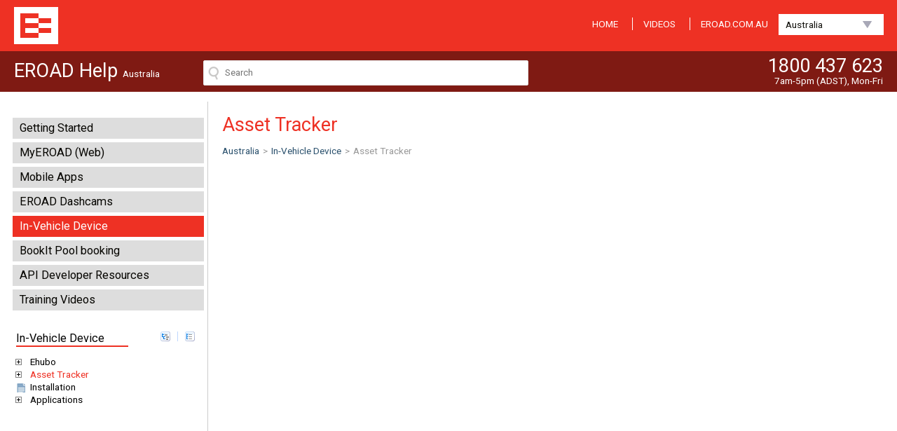

--- FILE ---
content_type: text/html; charset=utf-8
request_url: https://help.eroad.com/au/in-vehicle-device/au-asset-tracker/
body_size: 3867
content:
<!DOCTYPE html>
<!--[if lt IE 7 ]><html class="no-js ie ie6" lang="en-GB"> <![endif]-->
<!--[if IE 7 ]><html class="no-js ie ie7" lang="en-GB"> <![endif]-->
<!--[if IE 8 ]><html class="no-js ie ie8" lang="en-GB"> <![endif]-->
<!--[if gte IE 9]><html class="no-js ie ie9" lang="en-GB"> <![endif]-->
<!--[if !(IE)]><html lang="en-GB"> <![endif]-->
<head>
		
  	
	  		 
		  <base href="https://help.eroad.com/" />
					
		
	
	<meta charset="utf-8">
		
	<title> Asset Tracker</title>
	<meta name="generator" content="SilverStripe - http://silverstripe.org" />
<meta http-equiv="Content-type" content="text/html; charset=utf-8" />

	<!--[if lt IE 9]>
		<script src="//html5shiv.googlecode.com/svn/trunk/html5.js"></script>
	<![endif]-->
	<meta http-equiv="Content-Type" content="text/html; charset=utf-8">
	<meta name="viewport" content="width=device-width, initial-scale=1.0, maximum-scale=1.0, user-scalable=0">
	<meta name="title" content=" Asset Tracker">
	<!-- googlefont -->
	<link href='https://fonts.googleapis.com/css?family=Roboto:500,400italic,700,400' rel='stylesheet' type='text/css'>	
	 
	<link rel="stylesheet" href="https://code.jquery.com/ui/1.10.3/themes/smoothness/jquery-ui.css" />
	<link rel="shortcut icon" href="themes/eroad/images/favicon.ico" />
	<link rel="apple-touch-icon" href="images/apple-touch-icon.png">
	<link rel="apple-touch-icon" sizes="72x72" href="images/apple-touch-icon-72x72.png">
	<link rel="apple-touch-icon" sizes="114x114" href="images/apple-touch-icon-114x114.png">

		
	<!-- Google Analytics needs to be here -->
	<script>
		(function(i,s,o,g,r,a,m){i['GoogleAnalyticsObject']=r;i[r]=i[r]||function(){
		(i[r].q=i[r].q||[]).push(arguments)},i[r].l=1*new Date();a=s.createElement(o),
		m=s.getElementsByTagName(o)[0];a.async=1;a.src=g;m.parentNode.insertBefore(a,m)
		})(window,document,'script','//www.google-analytics.com/analytics.js','ga');
		ga('create', 'UA-43938103-2', 'eroad.com');
		ga('send', 'pageview');
	</script>

<!-- Google Tag Manager -->
<script>(function(w,d,s,l,i){w[l]=w[l]||[];w[l].push({'gtm.start':
new Date().getTime(),event:'gtm.js'});var f=d.getElementsByTagName(s)[0],
j=d.createElement(s),dl=l!='dataLayer'?'&l='+l:'';j.async=true;j.src=
'https://www.googletagmanager.com/gtm.js?id='+i+dl;f.parentNode.insertBefore(j,f);
})(window,document,'script','dataLayer','GTM-5QSHBL6');</script>
<!-- End Google Tag Manager -->


<link rel="stylesheet" type="text/css" href="https://help.eroad.com/themes/eroad/css/base.css?m=1768248993" />
</head>
<body class="page Page au-asset-tracker">
<!-- Google Tag Manager (noscript) -->
<noscript><iframe src="https://www.googletagmanager.com/ns.html?id=GTM-5QSHBL6"
height="0" width="0" style="display:none;visibility:hidden"></iframe></noscript>
<!-- End Google Tag Manager (noscript) -->

	<header class="pageheader">
	<div class="thisisEROAD"></div>
	<div class="row mainmenu">
		<!--<strong class="logo"><a href="https://help.eroad.com/">EROAD Help</a></strong>-->
		<strong class="logo"><a href="https://help.eroad.com/au/">EROAD Help</a></strong>
	
	<button class="asideOpen mobileOnly"><i class="icon"></i>Menu</button>
		<nav class="type-01">
			<ul>
				<li class="first"><a href="https://help.eroad.com/au/" class="button btn-home">HOME</a></li>
		
			
				
			
				
			
				
			
				
			
				
			
				
			
				
			
				
			
				
							<li class="first">
								<a class="button btn-video yui3-pjax" href="https://help.eroad.com/au/au-training-videos/">VIDEOS</a>				
							</li>
				
			
				
			
		

				<li class="first">
					
						
							
							
						
							
							
						
							
							
						
							
							
						
							
							
						
							
							
						
							
							
						
							
							
						
							
							
						
							
							
						
					
				</li>
				<li class="first">
				
					
					<a class="button btn-video" target="_blank" href="https://www.eroad.com.au">EROAD.COM.AU</a>	
					
				
				</li>				
				<div class="regionSelector">
	
		<nav class="hide">
			<ul>
			 	
			  		<li>
			  			<a href="https://help.eroad.com/nz/" title="Go to the New Zealand page" class="link"><span>New Zealand</span></a>
		  			</li>
			   	
			  		<li>
			  			<a href="https://help.eroad.com/au/" title="Go to the Australia page" class="section"><span>Australia</span></a>
		  			</li>
			   	
			  		<li>
			  			<a href="https://help.eroad.com/us/" title="Go to the USA page" class="link"><span>USA</span></a>
		  			</li>
			   	
		 	</ul>
		</nav>
		<label for="selectChangeRegion">Change country:</label>
		<select id="selectChangeRegion">
			
				<option>New Zealand</option>
			
				<option>Australia</option>
			
				<option>USA</option>
			
		</select>
	
</div>
				<!--<li><span>Hello Guest</span></li>
				<li></li>-->
			
			</ul>
		</nav>
	</div>
	
	<div class="row searchbarWrapper">
	<h1 class="site-title">EROAD Help <span>Australia</span></h1>

		<div class="search-bar"><input type="text" class="addsearch" disabled="disabled" placeholder="Search" />

  		 
					
				<script src="https://addsearch.com/js/?key=ab3075d00a78700dc2488a87394a1a7a&categories=1xau"></script>
					
				

		</div>
		<div class="contactdetails">
			
				
			
				
			
				
			
				
			
				
			
				
			
				
			
				
			
				
			
				
					<span class="button btn-phone">1800 437 623</span>
					<span class="operatingHours">7am-5pm (ADST), Mon-Fri</span>
				
			
			<!--<a href="/au/in-vehicle-device/au-asset-tracker/#" class="button btn-mail-black">send us a message</a>-->
		</div>
	</div>
</header>
	<div class="container" id=" ">
		<div class="page">
	<aside class="pageAside">
<button class="asideClose mobileOnly"><i class="icon"></i>Close</button>
	<div class="inner">
		
		<nav class="inline btnHolder-topLevel">
			<ul>
			
				
					<li  class="first"><a href="https://help.eroad.com/au/getting-started/" class="yui3-pjax button ">Getting Started </a></li>
				    
			
				
					<li  class="first"><a href="https://help.eroad.com/au/depot/" class="yui3-pjax button ">MyEROAD  (Web) </a></li>
				    
			
				
					<li  class="first"><a href="https://help.eroad.com/au/mobile/" class="yui3-pjax button ">Mobile Apps </a></li>
				    
			
				
					<li  class="first"><a href="https://help.eroad.com/au/clarity-dashcam-3/" class="yui3-pjax button ">EROAD Dashcams </a></li>
				    
			
				
					<li  class="first"><a href="https://help.eroad.com/au/in-vehicle-device/" class="yui3-pjax button current">In-Vehicle Device </a></li>
				    
			
				
					<li  class="first"><a href="https://help.eroad.com/au/new-redirector-page/overview/" class="yui3-pjax button ">BookIt Pool booking </a></li>
				    
			
				
			
				
					<li  class="first"><a href="https://help.eroad.com/au/au-apideveloperresources/" class="yui3-pjax button ">API Developer Resources </a></li>
				    
			
				
					<li  class="first"><a href="https://help.eroad.com/au/au-training-videos/" class="yui3-pjax button ">Training Videos </a></li>
				    
			
				
			
			</ul>
		</nav>
		<div class="mainnavWrapper">
			<div class="clearfix">
				<strong class="asideTitle">In-Vehicle Device</strong>
				<ul class="treebuttons">
					<li class="third"><a href="/au/in-vehicle-device/au-asset-tracker/#" class="button btn-icon-collapse "  >collapse all</a></li>
					<li class="second"><a href="/au/in-vehicle-device/au-asset-tracker/#" class="button btn-icon-expend">expand all</a></li>
				</ul>
			</div>
			
<nav class="nocontent mainNav clearfix" id="mainNav">

	<ul class="jqtree-tree">
		
			
				
					
						<li class="link nocontent">
							<a href="https://help.eroad.com/au/in-vehicle-device/au-ehubo/" title="Ehubo" rel="folder">Ehubo</a>
							
								<ul>
									
										<li class="link nocontent">
											<a href="https://help.eroad.com/au/in-vehicle-device/au-ehubo/logging-inlogging-off/" title="Logging in/Logging Off">Logging in/Logging Off</a>
											
										</li>
									
										<li class="link nocontent">
											<a href="https://help.eroad.com/au/in-vehicle-device/au-ehubo/private-mode/" title="Private Mode">Private Mode</a>
											
										</li>
									
								</ul>
							
						</li>
					
				
					
						<li class="current nocontent">
							<a href="https://help.eroad.com/au/in-vehicle-device/au-asset-tracker/" title="Asset Tracker" rel="folder">Asset Tracker</a>
							
								<ul>
									
										<li class="link nocontent">
											<a href="https://help.eroad.com/au/in-vehicle-device/au-asset-tracker/au-atoverview/" title="Overview">Overview</a>
											
										</li>
									
										<li class="link nocontent">
											<a href="https://help.eroad.com/au/in-vehicle-device/au-asset-tracker/au-atinstall/" title="Installation and maintenance">Installation and maintenance</a>
											
										</li>
									
										<li class="link nocontent">
											<a href="https://help.eroad.com/au/in-vehicle-device/au-asset-tracker/au-atsetup/" title="Set up in MyEROAD">Set up in MyEROAD</a>
											
										</li>
									
										<li class="link nocontent">
											<a href="https://help.eroad.com/au/in-vehicle-device/au-asset-tracker/au-atmonitor/" title="Monitor assets in MyEROAD">Monitor assets in MyEROAD</a>
											
										</li>
									
										<li class="link nocontent">
											<a href="https://help.eroad.com/au/in-vehicle-device/au-asset-tracker/au-atfaq/" title="Asset Tracker FAQ">Asset Tracker FAQ</a>
											
												<ul>
													
														
															<li class="link nocontent">
																<a href="https://help.eroad.com/au/in-vehicle-device/au-asset-tracker/au-atfaq/au-why-cant-i-see-my-asset-in-depot/" id="" title="Why can&#039;t I see my asset in MyEROAD?" data-title="Why can&#039;t I see my asset in MyEROAD?" data-link-type="link">Why can&#039;t I see my asset in MyEROAD?</a>
																
															</li>
														
													
														
															<li class="link nocontent">
																<a href="https://help.eroad.com/au/in-vehicle-device/au-asset-tracker/au-atfaq/au-how-do-i-know-that-batteries-need-replacing/" id="" title="How do I know that batteries need replacing?" data-title="How do I know that batteries need replacing?" data-link-type="link">How do I know that batteries need replacing?</a>
																
															</li>
														
													
														
															<li class="link nocontent">
																<a href="https://help.eroad.com/au/in-vehicle-device/au-asset-tracker/au-atfaq/au-how-can-i-move-an-asset-tracker-to-another-asset/" id="" title="How can I move an Asset Tracker to another asset?" data-title="How can I move an Asset Tracker to another asset?" data-link-type="link">How can I move an Asset Tracker to another asset?</a>
																
															</li>
														
													
														
															<li class="link nocontent">
																<a href="https://help.eroad.com/au/in-vehicle-device/au-asset-tracker/au-atfaq/au-what-to-do-when-moving-an-asset-indoors/" id="" title="What to do when moving an asset indoors?" data-title="What to do when moving an asset indoors?" data-link-type="link">What to do when moving an asset indoors?</a>
																
															</li>
														
													
												</ul>
											
										</li>
									
								</ul>
							
						</li>
					
				
					
						<li class="link nocontent">
							<a href="https://help.eroad.com/au/in-vehicle-device/au-installation/" title="Installation">Installation</a>
							
						</li>
					
				
					
						<li class="link nocontent">
							<a href="https://help.eroad.com/au/in-vehicle-device/applications/" title="Applications" rel="folder">Applications</a>
							
								<ul>
									
										<li class="link nocontent">
											<a href="https://help.eroad.com/au/in-vehicle-device/applications/au-drivebuddy/" title="Drive Buddy">Drive Buddy</a>
											
										</li>
									
										<li class="link nocontent">
											<a href="https://help.eroad.com/au/in-vehicle-device/applications/au-fuelentry/" title="Fuel Entry">Fuel Entry</a>
											
										</li>
									
										<li class="link nocontent">
											<a href="https://help.eroad.com/au/in-vehicle-device/applications/au-messaging/" title="Messaging">Messaging</a>
											
										</li>
									
										<li class="link nocontent">
											<a href="https://help.eroad.com/au/in-vehicle-device/applications/nz-seatbelts/" title="Seat Belt Monitoring">Seat Belt Monitoring</a>
											
										</li>
									
										<li class="link nocontent">
											<a href="https://help.eroad.com/au/in-vehicle-device/applications/au-electronic-fbt-logbook/" title="Electronic FBT Logbook">Electronic FBT Logbook</a>
											
										</li>
									
										<li class="link nocontent">
											<a href="https://help.eroad.com/au/in-vehicle-device/applications/posted-speed/" title="Posted Speed">Posted Speed</a>
											
										</li>
									
								</ul>
							
						</li>
					
				
			
			
	</ul>
</nav>

		</div>
		
	</div>
</aside>
	<div class="mainWrapper">
	<div id="pjax-container">
		<section class="main">
			<gcse:searchresults linktarget="_parent"></gcse:searchresults>
			<header class="contentHeader">
				<h1>Asset Tracker</h1>
				
	
<nav class="breadcrumbs">
	<ul>
	
		
		
			
		
		
			<li><a href="https://help.eroad.com/au/" title="Australia">Australia</a></li>
			<li class="separator">></li>
		
	
		
		
		
			<li><a href="https://help.eroad.com/au/in-vehicle-device/" title="In-Vehicle Device">In-Vehicle Device</a></li>
			<li class="separator">></li>
		
	
		
		
		
			
				<li>Asset Tracker</li>
			
		
	
	</ul>
	</nav>
	


			</header>
			<article>
				 
					
				
			
			
			</article>
			
			
		</section>
		
		</div>
	</div>
</div>
	</div>
	
<footer class="mobileOnly">
<div class="type-01">
			<ul>
				<li class="first"><a href="https://help.eroad.com/au/" class="button btn-home">HOME</a></li>
		
			
				
			
				
			
				
			
				
			
				
			
				
			
				
			
				
			
				
							<li class="first">
								<a class="button btn-video yui3-pjax" href="https://help.eroad.com/au/au-training-videos/">VIDEOS</a>				
							</li>
				
			
				
			
		
				<li class="first">
					
						
														
						
														
						
														
						
														
						
														
						
														
						
														
						
														
						
														
						
														
						
					
				</li>
				<li class="first">
				
					
					<a class="button btn-video" target="_blank" href="https://www.eroad.com.au">EROAD.COM.AU</a>	
					
				
				</li>				
				<div class="regionSelector">
	
		<nav class="hide">
			<ul>
			 	
			  		<li>
			  			<a href="https://help.eroad.com/nz/" title="Go to the New Zealand page" class="link"><span>New Zealand</span></a>
		  			</li>
			   	
			  		<li>
			  			<a href="https://help.eroad.com/au/" title="Go to the Australia page" class="section"><span>Australia</span></a>
		  			</li>
			   	
			  		<li>
			  			<a href="https://help.eroad.com/us/" title="Go to the USA page" class="link"><span>USA</span></a>
		  			</li>
			   	
		 	</ul>
		</nav>
		<label for="selectChangeRegion">Change country:</label>
		<select id="selectChangeRegion">
			
				<option>New Zealand</option>
			
				<option>Australia</option>
			
				<option>USA</option>
			
		</select>
	
</div>		
			</ul>
		</div>

	<div class="contactdetails">
			<h4>Need more help?</h4>
			
				
			
				
			
				
			
				
			
				
			
				
			
				
			
				
			
				
			
				
					Call us on <span>1800 437 623</span> 	
						
					| <span>7am-5pm (ADST), Mon-Fri</span>
					
				
					
		</div>
		<a href="/au/in-vehicle-device/au-asset-tracker/#" class="scrollToTop">&uarr;</a>
</footer>

	
	<script type="text/javascript" src="https://ajax.googleapis.com/ajax/libs/jquery/1.9.1/jquery.min.js"></script><script type="text/javascript" src="https://cdnjs.cloudflare.com/ajax/libs/jquery.pjax/1.9.6/jquery.pjax.min.js"></script><script type="text/javascript" src="https://help.eroad.com/mysite/javascript/jquery.cookie.js?m=1768248993"></script><script type="text/javascript" src="https://help.eroad.com/mysite/javascript/jquery-ui.js?m=1768248993"></script><script type="text/javascript" src="https://help.eroad.com/mysite/javascript/jquery.modernizr.2.8.3.js?m=1768248993"></script><script type="text/javascript" src="https://help.eroad.com/mysite/javascript/jquery.selectbox-0.2.js?m=1768248993"></script><script type="text/javascript" src="https://help.eroad.com/mysite/javascript/jquery.jstree.js?m=1768248993"></script><script type="text/javascript" src="https://help.eroad.com/mysite/javascript/jquery.colorbox-min.js?m=1768248993"></script><script type="text/javascript" src="https://help.eroad.com/mysite/javascript/jquery.validate.js?m=1768248993"></script><script type="text/javascript" src="https://help.eroad.com/mysite/javascript/script.js?m=1768248993"></script><script>
		$(function() {
			initjstree($('.mainNav li.current'));
			initGoogleSearch('011919178764507380346:eq-o5szrr-e');
		});	
	</script>
</body><!-- Page  BaseURL: https://help.eroad.com/ | baseHref:  https://help.eroad.com/ | absolut base url: https://help.eroad.com/ -->
</html>

--- FILE ---
content_type: text/css
request_url: https://help.eroad.com/themes/eroad/css/base.css?m=1768248993
body_size: 8226
content:
html,body,div,span,applet,object,iframe,h1,h2,h3,h4,h5,h6,p,blockquote,pre,a,abbr,acronym,address,big,cite,code,del,dfn,em,img,ins,kbd,q,s,samp,small,strike,strong,sub,sup,tt,var,b,u,i,center,dl,dt,dd,ol,ul,li,fieldset,form,label,legend,table,caption,tbody,tfoot,thead,tr,th,td,article,aside,canvas,details,embed,figure,figcaption,footer,header,hgroup,menu,nav,output,ruby,section,summary,time,mark,audio,video{margin:0;padding:0;border:0;font-size:100%;font:inherit;vertical-align:baseline}article,aside,details,figcaption,figure,footer,header,hgroup,menu,nav,section{display:block}body{line-height:1}ol,ul{list-style:none}blockquote,q{quotes:none}blockquote:before,blockquote:after,q:before,q:after{content:'';content:none}table{border-collapse:collapse;border-spacing:0}body{font:0.85em/1.5em "Roboto",Arial,helvetica,sans-serif;font-weight:400;color:#060500;background-color:#fff;-webkit-text-size-adjust:100%}h1,.h1,h2,.h2,h3,.h3,h4,.h4,h5,.h5,h6,.h6{color:#060500;font-family:"Roboto",Arial,helvetica,sans-serif;display:block}h1 a,.h1 a,h2 a,.h2 a,h3 a,.h3 a,h4 a,.h4 a,h5 a,.h5 a,h6 a,.h6 a{font-weight:inherit}h1,.h1{margin-bottom:15px;font-size:2.2em;line-height:1em;color:#EE3124;font-weight:normal}h2,.h2{margin-bottom:10px;font-size:2em;line-height:1.14em;font-weight:normal}h3,.h3{margin-bottom:8px;font-size:1.8em;line-height:1.2em;font-weight:normal}h4,.h4{margin-bottom:4px;font-size:1.6em;line-height:1.42em;font-weight:700}h5,.h5{font-size:1.1em;line-height:1.4em;margin:0 0 10px}h6,.h6{font-size:1.05em;line-height:1.2em}.subheader{color:#777}p{margin:0 0 1em 0}p img{margin:0}p.lead{font-size:21px;line-height:27px;color:#777}p:last-child{margin:0}em{font-style:italic}strong{font-weight:700;color:#333}small{font-size:80%}input{font-family:"Roboto",Arial,helvetica,sans-serif}blockquote,blockquote p{font-size:17px;line-height:24px;color:#777;font-style:italic}blockquote{margin:0 0 20px;padding:9px 20px 0 19px;border-left:1px solid #ddd}blockquote cite{display:block;font-size:12px;color:#555}blockquote cite:before{content:"\2014 \0020"}blockquote cite a,blockquote cite a:visited,blockquote cite a:visited{color:#555}hr{border:solid #ddd;border-width:1px 0 0;clear:both;margin:10px 0 30px;height:0}a{color:#2C526E;text-decoration:underline;outline:0}a:hover,a:focus{color:#EE3124}p a,p a:visited{line-height:inherit}ul,ol{margin-bottom:20px}ul{list-style:none outside}ol{list-style:decimal}ol,ul.square,ul.circle,ul.disc{margin-left:30px}ul.square{list-style:square outside}ul.circle{list-style:circle outside}ul.disc{list-style:disc outside}ul ul li,ul ol li,ol ol li,ol ul li{margin-bottom:6px}li{line-height:18px;margin-bottom:12px}ul.large li{line-height:21px}li p{line-height:21px}img{max-width:100%;height:auto}.icons-sprite,.icons-arrow-grey-down,.icons-check,.icons-close,.icons-email-small,.icons-faq,.icons-home,.icons-icon-email-blue,.icons-icon-learn,.icons-icon-page,.icons-icon-play,.icons-icon-tips,.icons-nav-collapse,.icons-nav-expend,.icons-nav-file-closed,.icons-nav-folder-closed,.icons-phone,.icons-stop,.icons-video,.button.btn-arrow-grey-down,button.btn-arrow-grey-down,input[type="submit"].btn-arrow-grey-down,input[type="reset"].btn-arrow-grey-down,input[type="button"].btn-arrow-grey-down,.button.btn-icon-home,button.btn-icon-home,input[type="submit"].btn-icon-home,input[type="reset"].btn-icon-home,input[type="button"].btn-icon-home,.button.btn-icon-collapse,button.btn-icon-collapse,input[type="submit"].btn-icon-collapse,input[type="reset"].btn-icon-collapse,input[type="button"].btn-icon-collapse,.button.btn-icon-expend,button.btn-icon-expend,input[type="submit"].btn-icon-expend,input[type="reset"].btn-icon-expend,input[type="button"].btn-icon-expend,.button.btn-close,button.btn-close,input[type="submit"].btn-close,input[type="reset"].btn-close,input[type="button"].btn-close,.button.btn-page,button.btn-page,input[type="submit"].btn-page,input[type="reset"].btn-page,input[type="button"].btn-page,.button.btn-tips,button.btn-tips,input[type="submit"].btn-tips,input[type="reset"].btn-tips,input[type="button"].btn-tips,.button.btn-mail-blue,button.btn-mail-blue,input[type="submit"].btn-mail-blue,input[type="reset"].btn-mail-blue,input[type="button"].btn-mail-blue,.button.btn-phone-home,button.btn-phone-home,input[type="submit"].btn-phone-home,input[type="reset"].btn-phone-home,input[type="button"].btn-phone-home,.button.btn-mail-black,button.btn-mail-black,input[type="submit"].btn-mail-black,input[type="reset"].btn-mail-black,input[type="button"].btn-mail-black,.button.btn-learn,button.btn-learn,input[type="submit"].btn-learn,input[type="reset"].btn-learn,input[type="button"].btn-learn,.button.btn-videoPlay,button.btn-videoPlay,input[type="submit"].btn-videoPlay,input[type="reset"].btn-videoPlay,input[type="button"].btn-videoPlay,.button.btn-file,button.btn-file,input[type="submit"].btn-file,input[type="reset"].btn-file,input[type="button"].btn-file,nav.mainNav ul li.jstree-leaf a ins.jstree-icon,.list.list-faq li a{background-image:url('../images/icons-s305e9faeb3.png');background-repeat:no-repeat}.icons-arrow-grey-down{background-position:0 0}.icons-check{background-position:0 -70px}.icons-close{background-position:0 -155px}.icons-email-small{background-position:0 -237px}.icons-faq{background-position:0 -319px}.icons-home{background-position:0 -401px}.icons-icon-email-blue{background-position:0 -482px}.icons-icon-learn{background-position:0 -566px}.icons-icon-page{background-position:0 -648px}.icons-icon-play{background-position:0 -730px}.icons-icon-tips{background-position:0 -810px}.icons-nav-collapse{background-position:0 -888px}.icons-nav-expend{background-position:0 -962px}.icons-nav-file-closed{background-position:0 -1036px}.icons-nav-folder-closed{background-position:0 -1117px}.icons-phone{background-position:0 -1190px}.icons-stop{background-position:0 -1272px}.icons-video{background-position:0 -1357px}.button,button,input[type="submit"],input[type="reset"],input[type="button"]{float:left;text-decoration:none;color:#060500;cursor:pointer;display:inline-block;vertical-align:middle;*vertical-align:auto;*zoom:1;*display:inline}.button.type01,button.type01,input[type="submit"].type01,input[type="reset"].type01,input[type="button"].type01{padding:8px 10px;border:1px solid #aaa;border-color:#ccc #ccc #aaa #ccc;background:#eee;-moz-box-shadow:0 0 3px rgba(0,0,0,0.2);-webkit-box-shadow:0 0 3px rgba(0,0,0,0.2);box-shadow:0 0 3px rgba(0,0,0,0.2);background:url('[data-uri]'),#eee;background:-webkit-gradient(linear, 50% 0%, 50% 100%, color-stop(0%, rgba(255,255,255,0.2)),color-stop(100%, rgba(0,0,0,0.2))),#eee;background:-moz-linear-gradient(rgba(255,255,255,0.2),rgba(0,0,0,0.2)),#eee;background:-webkit-linear-gradient(rgba(255,255,255,0.2),rgba(0,0,0,0.2)),#eee;background:linear-gradient(rgba(255,255,255,0.2),rgba(0,0,0,0.2)),#eee;-moz-border-radius:3px;-webkit-border-radius:3px;border-radius:3px}.button.type01:hover,button.type01:hover,input[type="submit"].type01:hover,input[type="reset"].type01:hover,input[type="button"].type01:hover{color:#fff;border:1px solid #888;border-color:#aaa #888 #888 #aaa;background:#ddd;background:url('[data-uri]'),#222;background:-webkit-gradient(linear, 50% 0%, 50% 100%, color-stop(0%, rgba(255,255,255,0.3)),color-stop(100%, rgba(0,0,0,0.3))),#222;background:-moz-linear-gradient(rgba(255,255,255,0.3),rgba(0,0,0,0.3)),#222;background:-webkit-linear-gradient(rgba(255,255,255,0.3),rgba(0,0,0,0.3)),#222;background:linear-gradient(rgba(255,255,255,0.3),rgba(0,0,0,0.3)),#222}.button.type01:active,button.type01:active,input[type="submit"].type01:active,input[type="reset"].type01:active,input[type="button"].type01:active{border:1px solid #666;background:#ccc;background:url('[data-uri]'),#ccc;background:-webkit-gradient(linear, 50% 0%, 50% 100%, color-stop(0%, rgba(255,255,255,0.35)),color-stop(100%, rgba(10,10,10,0.4))),#ccc;background:-moz-linear-gradient(rgba(255,255,255,0.35),rgba(10,10,10,0.4)),#ccc;background:-webkit-linear-gradient(rgba(255,255,255,0.35),rgba(10,10,10,0.4)),#ccc;background:linear-gradient(rgba(255,255,255,0.35),rgba(10,10,10,0.4)),#ccc}.button.type01.full-width,button.type01.full-width,input[type="submit"].type01.full-width,input[type="reset"].type01.full-width,input[type="button"].type01.full-width{padding-left:0 !important;padding-right:0 !important;text-align:center;width:100%}.button.btn-icon:hover,button.btn-icon:hover,input[type="submit"].btn-icon:hover,input[type="reset"].btn-icon:hover,input[type="button"].btn-icon:hover{text-decoration:underline;color:#EE3124}.button.btn-arrow-grey-down,button.btn-arrow-grey-down,input[type="submit"].btn-arrow-grey-down,input[type="reset"].btn-arrow-grey-down,input[type="button"].btn-arrow-grey-down{display:block;float:left;width:25px;height:25px;text-indent:-9999em;background-position:0 0}.button.btn-icon-home,button.btn-icon-home,input[type="submit"].btn-icon-home,input[type="reset"].btn-icon-home,input[type="button"].btn-icon-home{display:block;float:left;width:24px;height:21px;text-indent:-9999em;background-position:0 -401px}.button.btn-icon-collapse,button.btn-icon-collapse,input[type="submit"].btn-icon-collapse,input[type="reset"].btn-icon-collapse,input[type="button"].btn-icon-collapse{display:block;float:left;width:14px;height:14px;text-indent:-9999em;background-position:0 -888px}.button.btn-icon-expend,button.btn-icon-expend,input[type="submit"].btn-icon-expend,input[type="reset"].btn-icon-expend,input[type="button"].btn-icon-expend{display:block;float:left;width:14px;height:14px;text-indent:-9999em;background-position:0 -962px}.button.btn-icon,button.btn-icon,input[type="submit"].btn-icon,input[type="reset"].btn-icon,input[type="button"].btn-icon{padding:2px 0 2px 25px;text-decoration:none;color:#060500}.button.btn-home,button.btn-home,input[type="submit"].btn-home,input[type="reset"].btn-home,input[type="button"].btn-home{margin-top:5px;padding:0 10px 0 8px;color:#FFFFFF}.button.btn-video,button.btn-video,input[type="submit"].btn-video,input[type="reset"].btn-video,input[type="button"].btn-video{margin-top:5px;padding:0 10px 0 15px;color:#FFFFFF;border-left:solid #FFF 1px}.button.btn-faq,button.btn-faq,input[type="submit"].btn-faq,input[type="reset"].btn-faq,input[type="button"].btn-faq{margin-top:5px;padding:0 10px 0 15px;color:#FFFFFF;border-left:solid #FFF 1px}.button.btn-close,button.btn-close,input[type="submit"].btn-close,input[type="reset"].btn-close,input[type="button"].btn-close{padding:2px 0 2px 25px;background-position:0 -155px}.button.btn-page,button.btn-page,input[type="submit"].btn-page,input[type="reset"].btn-page,input[type="button"].btn-page{padding:2px 0 2px 25px;background-position:0 -648px}.button.btn-tips,button.btn-tips,input[type="submit"].btn-tips,input[type="reset"].btn-tips,input[type="button"].btn-tips{padding:2px 0 2px 25px;background-position:0 -810px}.button.btn-mail-blue,button.btn-mail-blue,input[type="submit"].btn-mail-blue,input[type="reset"].btn-mail-blue,input[type="button"].btn-mail-blue{padding:2px 0 2px 25px;background-position:0 -482px}.button.btn-phone,button.btn-phone,input[type="submit"].btn-phone,input[type="reset"].btn-phone,input[type="button"].btn-phone{padding:2px 0 2px 25px;color:#FFFFFF}.button.btn-phone-home,button.btn-phone-home,input[type="submit"].btn-phone-home,input[type="reset"].btn-phone-home,input[type="button"].btn-phone-home{padding:2px 0 2px 25px;background-position:0 -1190px}.button.btn-mail-black,button.btn-mail-black,input[type="submit"].btn-mail-black,input[type="reset"].btn-mail-black,input[type="button"].btn-mail-black{background-position:0 -237px}.button.btn-learn,button.btn-learn,input[type="submit"].btn-learn,input[type="reset"].btn-learn,input[type="button"].btn-learn{padding:2px 0 2px 25px;background-position:0 -566px}.button.btn-videoPlay,button.btn-videoPlay,input[type="submit"].btn-videoPlay,input[type="reset"].btn-videoPlay,input[type="button"].btn-videoPlay{padding:0 0 4px 25px;background-position:0 -730px}.button.btn-file,button.btn-file,input[type="submit"].btn-file,input[type="reset"].btn-file,input[type="button"].btn-file{padding:2px 0 2px 25px;background-position:0 -1036px}.button.btn-text,button.btn-text,input[type="submit"].btn-text,input[type="reset"].btn-text,input[type="button"].btn-text{float:left;display:block;width:120px}button::-moz-focus-inner,input::-moz-focus-inner{border:0;padding:0}ul.tabs{display:block;margin:0;padding:0;border-bottom:solid 1px #ddd;zoom:1}ul.tabs li{display:block;width:auto;height:30px;padding:0;float:left;margin-bottom:0}ul.tabs li a{display:block;text-decoration:none;width:auto;height:29px;padding:0px 20px;line-height:30px;border:solid 1px #ddd;border-width:1px 1px 0 0;margin:0 0 0 -1px;background:#aaabb1;color:#fff}ul.tabs li a.active{background:#F5F0F7;height:30px;position:relative;top:-4px;padding-top:4px;border-left-width:1px;margin:0 0 0 -1px;color:#111;-moz-border-radius-topleft:2px;-webkit-border-top-left-radius:2px;border-top-left-radius:2px;-moz-border-radius-topright:2px;-webkit-border-top-right-radius:2px;border-top-right-radius:2px}ul.tabs li a:first-child{-moz-border-radius-topleft:2px;-webkit-border-top-left-radius:2px;border-top-left-radius:2px;-moz-border-radius-topright:2px;-webkit-border-top-right-radius:2px;border-top-right-radius:2px}ul.tabs li a:first-child a{margin-left:0;border-width:1px 1px 0 1px;-moz-border-radius-topleft:2px;-webkit-border-top-left-radius:2px;border-top-left-radius:2px;-moz-border-radius-topright:2px;-webkit-border-top-right-radius:2px;border-top-right-radius:2px}ul.tabs li a:first-child a.active{margin-left:0}ul.tabs li:first-child a{margin-left:0}ul.tabs:before,ul.tabs:after{content:'\0020';display:block;overflow:hidden;visibility:hidden;width:0;height:0}ul.tabs:after{clear:both}ul.tabs-content{margin:0;display:block;background:#F5F0F7}ul.tabs-content>li{padding:20px;display:none;border:solid 1px #DDDDDD;border-width:0px 1px 1px 1px}ul.tabs-content>li.active{display:block;background:#F5F0F7}form,fieldset{margin-bottom:20px}input[type="number"]{-webkit-apperance:none}input[type="text"],input[type="password"],input[type="email"],input[type="number"],textarea,select{display:block;margin:0;padding:9px 9px;width:210px;max-width:100%;color:#777;border:solid 1px #ddd;outline:none;background:#fff;-moz-border-radius:2px;-webkit-border-radius:2px;border-radius:2px}input[type="text"]:focus,input[type="password"]:focus,input[type="email"]:focus,input[type="number"]:focus,textarea:focus,select:focus{border:1px solid #aaa;color:#060500;-moz-box-shadow:0 0 3px rgba(0,0,0,0.2);-webkit-box-shadow:0 0 3px rgba(0,0,0,0.2);box-shadow:0 0 3px rgba(0,0,0,0.2)}select{padding:0;width:220px}textarea{min-height:60px}label,legend{display:block}input[type="checkbox"]{display:inline}label span,legend span{font-weight:normal;font-size:13px;color:#444}fieldset li.inline label{float:left;margin:0 10px 0 0}fieldset li.inline input[type="text"],fieldset li.inline input[type="password"],fieldset li.inline input[type="email"],fieldset li.inline input[type="number"],fieldset li.inline textarea,fieldset li.inline select{float:left}fieldset li:last-child,fieldset li.last{margin:0}input[type="text"].addsearch{background:#fff url(../images/icon-site-search.png) 5px center no-repeat;color:#333;font-family:'Roboto',Arial,sans-serif;border:1px solid #E5E5E5;padding:2px 10px 3px 30px !important;height:29px;margin-bottom:0.2em;width:100%;max-width:540px}.remove-bottom{margin-bottom:0 !important}.half-bottom{margin-bottom:10px !important}.add-bottom{margin-bottom:20px !important}.enlarge-video{margin:20px 0;padding-top:10px;border-top:1px dotted #ccc;clear:both}body.VideoPage .main table{display:none}@CHARSET "UTF-8";.sbHolder{position:relative;width:200px;height:30px;font-weight:normal}.sbSelector{position:absolute;display:block;overflow:hidden;width:170px;height:30px;left:0;line-height:30px;outline:none;text-indent:10px;top:0}.sbSelector:link,.sbSelector:visited,.sbSelector:hover{outline:none;text-decoration:none}.sbToggle{position:absolute;display:block;width:30px;height:30px;top:0;right:0;outline:none;background:url(../images/select-icons.png) 0 -117px no-repeat}.sbToggle:hover{background:url(../images/select-icons.png) 0 -117px no-repeat}.sbToggleOpen{background:url(../images/select-icons.png) 0 -16px no-repeat}.sbToggleOpen:hover{background:url(../images/select-icons.png) 0 -66px no-repeat}.sbHolderDisabled{border:solid 1px #515151;background-color:#3C3C3C}.sbOptions{position:absolute;margin:0;padding:0;width:200px;top:35px;left:-1px;overflow-y:auto;list-style:none;z-index:1;background-color:#fff}.sbOptions li{padding:0 7px}.sbOptions a{display:block;padding:3px 0 3px 3px;outline:none}.sbOptions a:link,.sbOptions a:visited{text-decoration:none}.sbOptions .sbDisabled{border-bottom:dotted 1px #515151;color:#999;display:block;padding:7px 0 7px 3px}.sbOptions .sbGroup{border-bottom:dotted 1px #515151;color:#EBB52D;display:block;font-weight:bold;padding:7px 0 7px 3px}.sbOptions .sbSub{padding-left:17px}#colorbox,#cboxOverlay,#cboxWrapper{position:absolute;top:0;left:0;z-index:9999;overflow:hidden}#cboxWrapper{max-width:none}#cboxOverlay{position:fixed;width:100%;height:100%;z-index:999;overflow:hidden}#cboxMiddleLeft,#cboxBottomLeft{clear:left}#cboxContent{position:relative}#cboxLoadedContent{overflow:auto;-webkit-overflow-scrolling:touch}#cboxTitle{margin:0}#cboxLoadingOverlay,#cboxLoadingGraphic{position:absolute;top:0;left:0;width:100%;height:100%}#cboxPrevious,#cboxNext,#cboxClose,#cboxSlideshow{cursor:pointer}.cboxPhoto{float:left;margin:auto;border:0;display:block;max-width:none;-ms-interpolation-mode:bicubic}.cboxIframe{width:100%;height:100%;display:block;border:0}#colorbox,#cboxContent,#cboxLoadedContent{box-sizing:content-box;-moz-box-sizing:content-box;-webkit-box-sizing:content-box}#cboxOverlay{background:#fff}#colorbox{outline:0}#cboxContent{margin-top:32px;overflow:visible;background:#fff;border:solid 1px #bbb}.cboxIframe{background:#fff}#cboxError{padding:50px;border:1px solid #ccc}#cboxLoadedContent{background:#fff;padding:1px}#cboxLoadingGraphic{background:url(../images/loading.gif) no-repeat center center}#cboxLoadingOverlay{background:#000}#cboxTitle{position:absolute;top:-22px;left:0;color:#000}#cboxCurrent{position:absolute;top:-22px;right:205px;text-indent:-9999px}#cboxPrevious,#cboxNext,#cboxSlideshow,#cboxClose{border:0;padding:0;margin:0;overflow:visible;text-indent:-9999px;width:20px;height:20px;position:absolute;top:-20px;background:url(../images/controls.png) no-repeat 0 0}#cboxPrevious:active,#cboxNext:active,#cboxSlideshow:active,#cboxClose:active{outline:0}#cboxPrevious{background-position:0px 0px;right:44px}#cboxPrevious:hover{background-position:0px -25px}#cboxNext{background-position:-25px 0px;right:22px}#cboxNext:hover{background-position:-25px -25px}#cboxClose{background-position:-50px 0px;right:0}#cboxClose:hover{background-position:-50px -25px}.cboxSlideshow_on #cboxPrevious,.cboxSlideshow_off #cboxPrevious{right:66px}.cboxSlideshow_on #cboxSlideshow{background-position:-75px -25px;right:44px}.cboxSlideshow_on #cboxSlideshow:hover{background-position:-100px -25px}.cboxSlideshow_off #cboxSlideshow{background-position:-100px 0px;right:44px}.cboxSlideshow_off #cboxSlideshow:hover{background-position:-75px -25px}header:after,fieldset ul li:after,.container:after,nav ul:after,.list li:after,dl:after,.row:after,.page:after{content:"\0020";display:block;height:0;clear:both;visibility:hidden}header:before,header:after,fieldset ul li:before,fieldset ul li:after,.container:before,.container:after,nav ul:before,nav ul:after,.list li:before,.list li:after,dl:before,dl:after,.row:before,.row:after,page:before,page:after,.clearfix:before,.clearfix:before{content:"";display:table}header:after,fieldset ul li:after,.container:after,nav ul:after,.list li:after,dl:after,.row:after,page:after,.clearfix:before{clear:both}header,fieldset ul li,.container,nav ul,.list li,dl,.row,page,.clearfix{zoom:1}.hide{display:none !important}.mobileOnly{display:none}body{word-wrap:break-word;width:100%;max-width:100% !important;height:100%}.thisisEROAD{display:none}header.pageheader{background-color:#EE3124;color:#FFFFFF;position:fixed;left:0;top:0;right:0;z-index:2;padding-top:10px}header.pageheader .logo{display:block;float:left;width:70px;height:53px;margin:0 10px 10px 20px}header.pageheader .logo a{display:block;text-indent:-9999em;background:url(../images/EROADlogo.png) no-repeat;background-size:63px 53px;width:63px;height:53px}header.pageheader nav.type-01{display:none}@media only screen and (min-width: 769px){header.pageheader nav.type-01{display:block;display:inline;float:right;margin-right:9px;padding-top:10px}}header.pageheader .searchbarWrapper{min-height:50px;padding:5px 0 2px 0;background-color:#7F1A13;display:block;width:100%}header.pageheader .searchbarWrapper .site-title{display:inline-block;float:left;width:33%;margin:10px 20px;padding:0;font-size:2em;color:#FFFFFF;font-weight:normal;max-width:250px}header.pageheader .searchbarWrapper .site-title span{font-size:.5em}header.pageheader .searchbarWrapper .search-bar{display:inline-block;width:33%;padding-top:8px;float:left}header.pageheader .searchbarWrapper .search-bar .gsc-search-box td{vertical-align:top}header.pageheader .searchbarWrapper .search-bar .gsc-search-box input.gsc-input,header.pageheader .searchbarWrapper .search-bar .gsc-search-box .gsc-input-box,header.pageheader .searchbarWrapper .search-bar .gsc-search-box .gsc-input-box-hover,header.pageheader .searchbarWrapper .search-bar .gsc-search-box .gsc-input-box-focus{border:none}header.pageheader .searchbarWrapper .search-bar .gsc-search-box input.gsc-input{background:none !important}header.pageheader .searchbarWrapper .search-bar .gsc-search-box .gsc-input-box-focus input.gsc-input{background:none !important}header.pageheader .searchbarWrapper .search-bar .gsc-search-box .gsc-input-box{height:auto;background:#FFFFFF}header.pageheader .searchbarWrapper .search-bar .gsc-search-box .gsc-input-box .gsib_a{padding:6px}header.pageheader .searchbarWrapper .search-bar .gsc-search-box .gsc-input-box gsib_b{display:none}header.pageheader .searchbarWrapper .search-bar .gsc-search-box .gscb_a{display:none}header.pageheader .searchbarWrapper .search-bar .gsc-search-box input.gsc-search-button{margin:0;padding:9px 27px;background:#3d98d3}header.pageheader .contactdetails{display:none}@media only screen and (min-width: 1024px){header.pageheader .contactdetails{display:block;float:right;display:inline-block;text-align:right;margin-right:20px}}header.pageheader .contactdetails .button{display:block;float:none;padding:2px 0 1px 27px}header.pageheader .contactdetails .button.btn-phone{font-size:2em;margin-top:4px}header.pageheader .contactdetails .button.btn-phone p{display:inline}header.pageheader .contactdetails .button.btn-mail{padding:0 0 0 27px;background-position:0 -619px}header.pageheader .contactdetails .operatingHours{display:block;margin:0 0 0 30px}.regionSelector{float:left;width:150px;height:20px;margin:0 0 0 0}.regionSelector label{display:none}.regionSelector select{visibility:hidden}.regionSelector .sbHolder{width:150px;height:20px}.regionSelector .sbHolder .sbSelector{width:120px;color:#13120D;font-size:1em;background-color:#fff}.regionSelector .sbHolder .sbToggle{background:url(../images/icons/arrow-grey-down.png) #fff no-repeat 0 50%}.regionSelector .sbHolder .sbOptions{width:150px;background:#fff;left:0;border-top:solid 1px #2F546F}.regionSelector .sbHolder .sbOptions li{margin:0;padding:0}.regionSelector .sbHolder .sbOptions li a{margin:0;padding:10px;width:120px}.regionSelector .sbHolder .sbOptions li a:hover{background:#f8f8f8}.regionSelector .sbHolder:hover .sbToggle{display:block}.container{position:relative}.mainWrapper{margin-left:294px;position:relative;width:auto;margin-top:145px;z-index:1;padding:20px}.mainWrapper .main{width:100%;background:#fff}.mainWrapper .main .gsc-control-cse{padding:0}.mainWrapper .main .gsc-control-cse .gsc-resultsbox-visible{padding:0 0 30px}.mainWrapper .main.threeCol{width:100%;-moz-box-sizing:border-box;-webkit-box-sizing:border-box;box-sizing:border-box}@media only screen and (min-width: 1025px){.mainWrapper .main.threeCol{float:left;width:70%;min-width:350px;-moz-box-sizing:border-box;-webkit-box-sizing:border-box;box-sizing:border-box;padding-right:20px;margin-bottom:30px}}.ie7 .main.threeCol{width:60%}article ul{list-style:disc;list-style-position:inside;padding:15px 10px}article ul li{margin-bottom:5px}article ul.categories-ul ul{padding-top:0;list-style:circle;margin-left:20px}article ul.categories-ul ul li{margin-bottom:0}article ul.categories-ul ul li ul{padding-top:0;list-style:square;margin-left:20px}article ul.categories-ul ul li ul li{margin-bottom:0}aside.pageAside{top:145px;position:fixed;left:0;overflow-x:auto;padding:18px;width:260px;bottom:0;height:100%;border-right:solid 1px #ccc;min-width:260px}aside.pageAside .inner{padding:0}aside.pageAside .btnHolder-topLevel{font-size:1.2em}aside.pageAside .btnHolder-topLevel ul{width:100%}aside.pageAside .btnHolder-topLevel ul li{margin-top:5px;width:100%}aside.pageAside .btnHolder-topLevel ul li a{display:block;background:#DDDDDD;width:100%;padding:6px 3px 6px 10px}aside.pageAside .btnHolder-topLevel ul li a.current{background-color:#EE3124;color:#FFFFFF}aside.pageAside .btnHolder-topLevel ul li a:hover{background-color:#8a8a8b;color:#FFFFFF}aside.pageAside .btnHolder-asideTool{padding:6px 3px 6px 10px;background:#DDDDDD;font-size:1.2em}aside.pageAside .btnHolder-asideTool:hover{background-color:#8a8a8b;color:#FFFFFF}aside.pageAside .btnHolder-asideTool ul li{padding:0 5px}aside.pageAside .btnHolder-asideTool ul li a{display:block}aside.pageAside .btnHolder-asideTool ul li.first{width:145px;padding-left:0;color:#FFFFFF}aside.pageAside .btnHolder-asideTool ul li.second{float:right;margin:5px 0px;border-right:solid 1px #BFD7FD}aside.pageAside .btnHolder-asideTool ul li.third{float:right;margin:5px 0px;padding:0 0 0 10px}aside.pageAside .ui-resizable-e{right:0 !important}aside.pageAside .ui-resizable-s{bottom:0 !important}aside.pageAside .mainnavWrapper{margin-top:30px}aside.pageAside .mainnavWrapper .asideTitle{float:left;display:block;width:160px;margin:0 0 10px 5px;font-size:1.2em;font-weight:normal;color:#000;border-bottom:solid 2px #EE3124}aside.pageAside .mainnavWrapper .treebuttons{float:right;width:50px}aside.pageAside .mainnavWrapper .treebuttons li.second{float:right;margin:0 0;border-right:solid 1px #BFD7FD;padding-right:10px}aside.pageAside .mainnavWrapper .treebuttons li.third{float:right;margin:0 0;padding:0 0 0 10px}aside.related{width:100%;padding-top:20px;-moz-box-sizing:border-box;-webkit-box-sizing:border-box;box-sizing:border-box;border-top:2px solid #CCCCCC;clear:both;margin-top:20px}@media only screen and (min-width: 1500px){aside.related{float:left;width:30%;margin-top:80px;padding:20px;border:none;border-left:2px solid #CCCCCC;-moz-box-sizing:border-box;-webkit-box-sizing:border-box;box-sizing:border-box;clear:none}}aside.related .list-faq .answer{display:none}aside.related h3{font-size:1.5em}aside.related .box{display:none}aside .ie7 aside.related{width:25%}body.HomePage .columns{float:left;width:400px;margin-bottom:2em}.firstPage{padding:20px;clear:both}@media only screen and (min-width: 769px){.firstPage{padding:90px 20px}}a.more{font-family:'Roboto',"Helvetica Neue",Arial,Helvetica,Geneva,sans-serif;background-color:#ee3124;border:none;color:#fff;display:inline-block;padding:.8em 3em .6em;margin:10px 10px 10px 0;text-transform:uppercase;width:auto;text-align:center;position:relative;text-decoration:none;transition:all 0.2s}a.more:hover,a.more:focus{background-color:#cf1c10;color:#fff}nav{margin:0 0 10px}nav ul{margin:0;padding:0}nav ul li{position:relative;margin:0}nav ul li a{display:block;text-decoration:none}nav ul li ul li{float:none;margin:0}nav.inline ul li{float:left}nav.mainNav ul li ins{width:16px;height:16px}nav.mainNav ul li a .jstree-icon{width:0;height:0;margin-right:7px;background:none}nav.mainNav ul li.jstree-leaf ins{width:0;height:0}nav.mainNav ul li.jstree-leaf a ins.jstree-icon{width:16px;height:16px;background-position:0 -1036px}nav.mainNav ul li.jstree-leaf a:hover{color:#EE3124}nav.mainNav li.active>a{color:#EE3124}nav.default ul li{padding:0 10px;border-right:solid 1px #000;line-height:1em}nav.type-01{display:none}nav.type-01 ul li{float:left;margin:0 5px}nav.type-01 ul li a,nav.type-01 ul li span{display:block;padding:2px 0}nav.type-01 ul li.separator{color:#13120D}nav.inPageNav ul{margin-left:10px}nav.breadcrumbs{font-size:0.91em}nav.breadcrumbs ul li{float:left;color:#999}nav.breadcrumbs ul li.separator{margin:0 5px}nav.breadcrumbs ul li a{text-decoration:none}.list.inline li{float:left}.list.list-01 li{margin:0 0 3px}.list.list-01 li a{text-decoration:none;font-size:1.1667em}.list.list-01 li a.button{color:#2C526E}.list.list-01 li a:hover{text-decoration:underline;color:#EE3124}.list.list-video li,.list.section-tile li{list-style:none;width:100%;margin-bottom:2.5em}@media (min-width: 37em){.list.list-video li,.list.section-tile li{width:47.7%;margin-right:3%}.list.list-video li:nth-child(2n),.list.section-tile li:nth-child(2n){margin-right:0}.list.list-video li:nth-child(2n+1),.list.section-tile li:nth-child(2n+1){clear:left}}@media (min-width: 62.5em){.list.list-video li,.list.section-tile li{width:31%;margin-right:3%}.list.list-video li:nth-child(2n),.list.section-tile li:nth-child(2n){margin-right:3%}.list.list-video li:nth-child(2n+1),.list.section-tile li:nth-child(2n+1){clear:none}.list.list-video li:nth-child(3n),.list.section-tile li:nth-child(3n){margin-right:0}.list.list-video li:nth-child(3n+1),.list.section-tile li:nth-child(3n+1){clear:left}}@media (min-width: 75em){.list.list-video li,.list.section-tile li{width:22.2%}.list.list-video li:nth-child(2n),.list.section-tile li:nth-child(2n){margin-right:3%}.list.list-video li:nth-child(3n),.list.section-tile li:nth-child(3n){margin-right:3%}.list.list-video li:nth-child(3n+1),.list.section-tile li:nth-child(3n+1){clear:none}.list.list-video li:nth-child(4n),.list.section-tile li:nth-child(4n){margin-right:0}.list.list-video li:nth-child(4n+1),.list.section-tile li:nth-child(4n+1){clear:left}}.list.list-video li .list-content,.list.section-tile li .list-content{padding:.8em .8em 1.5em .8em}.list.list-video li h3,.list.section-tile li h3{font-size:1.3em;font-weight:bold;margin-top:0.8em}.list.list-video li a,.list.section-tile li a{text-decoration:none;color:#000}.list.list-video li a.more,.list.section-tile li a.more{background-color:#ee3124;border:none;color:#fff;display:inline-block;padding:.8em 2em .6em;margin:0 10px 10px 0;text-transform:uppercase;width:auto;text-align:center;position:relative;text-decoration:none;transition:all 0.2s;font-size:1em;font-weight:bold}.list.list-video li a.more:hover,.list.list-video li a.more:focus,.list.section-tile li a.more:hover,.list.section-tile li a.more:focus{background-color:#cf1c10;color:#fff}.list.list-video li img,.list.section-tile li img{display:block;margin-bottom:.5em;transition:transform .2s ease-in-out}.list.list-video li:hover h3,.list.section-tile li:hover h3{color:#ee3124}.list.list-video li:hover img,.list.section-tile li:hover img{transform:scale(1.03)}.list.list-faq li a{text-decoration:none;padding:2px 0 2px 25px;background-position:0 -1036px}.list.list-faq li a:hover{text-decoration:underline}.list li{margin-bottom:0}.form ul{margin-bottom:0}.form ul li{margin:0;padding:0 0 10px}.form ul li label em{color:#EE3124}.form ul li span.error{float:left;margin:5px 0 0 10px;padding:1px 0 3px 30px;height:25px;line-height:25px;color:#EE3124;background:url(../images/icons/stop.png) no-repeat 0 0}.form ul li span.btn-check{margin:5px 0 3px 10px;padding:0;display:block;float:left;width:25px;height:25px;text-indent:-9999em;background:url(../images/icons/check.png) no-repeat 0 0}.form ul li input[type="text"],.form ul li input[type="password"],.form ul li textarea,.form ul li select{float:left;width:280px}.form ul li input[type="text"].short,.form ul li input[type="password"].short,.form ul li textarea.short,.form ul li select.short{width:40px}.form ul li input[type="text"].middle,.form ul li input[type="password"].middle,.form ul li textarea.middle,.form ul li select.middle{width:150px}.form ul li input[type="text"].long,.form ul li input[type="password"].long,.form ul li textarea.long,.form ul li select.long{width:350px}.form ul li input[type='checkbox']{float:left}.form ul li select{width:298px}.form ul li .sbHolder{float:left;width:298px;-moz-border-radius:2px;-webkit-border-radius:2px;border-radius:2px}.form ul li .sbOptions{width:298px}.form ul li.inline label{float:left;width:200px;margin-top:2px}.form ul li ul.inputGroup li{float:left;width:150px}.form ul li ul.inputGroup li label{font-size:0.91em}.form ul li ul.inputGroup.short li{width:80px}.form ul li.inline label{width:200px;float:left}.form ul li.tiasf{display:none}.form .field.checkbox label,.form .field .checkboxset li label{float:left}.form.form-01 .middleColumn{margin:0 0 5px}.form.form-01 ul li label{text-transform:uppercase}.form.form-01 ul li input[type="text"],.form.form-01 ul li input[type="password"],.form.form-01 ul li textarea,.form.form-01 ul li .sbHolder,.form.form-01 ul li select{background:url('../images/rgbapng/99999966-5.png?1448502242');background:rgba(153,153,153,0.4);border:none}.form.form-01 ul li input[type="text"].error,.form.form-01 ul li input[type="password"].error,.form.form-01 ul li textarea.error,.form.form-01 ul li .sbHolder.error,.form.form-01 ul li select.error{background:url('../images/rgbapng/ed1c2433-5.png?1448502242');background:rgba(237,28,36,0.2)}.form.form-01 ul li select{padding:8px 5px}.form.form-01 ul li .sbHolder:hover{background:url('../images/rgbapng/00000033-5.png?1448502242');background:rgba(0,0,0,0.2)}.form.form-01 ul li .sbHolder .sbOptions .sbFocus{background:url('../images/rgbapng/0000001a-5.png?1448502242');background:rgba(0,0,0,0.1)}#cboxContent .relatedpopupInner{padding:20px}#cboxContent h2{color:#EE3124}.contentHeader{margin-bottom:20px}.contentHeader h1{margin:0;font-size:2em}.contentHeader nav.breadcrumbs{margin-top:1em;font-size:1em}.depotLoginPanel a{display:block;padding:6px 10px;background-color:#EEEEEE;border:solid 1px #CCCCCC;text-decoration:none}.depotLoginPanel a span{color:#000;text-decoration:none}.main table{border-collapse:collapse;border-spacing:0}.main td,.main th{border-top:1px solid #ddd;padding:4px 8px}.main tbody tr:nth-child(even) td{background-color:#F5F5F5}@media screen and (max-width: 640px){.main table{overflow-x:auto;display:block}}.asideOpen,.asideClose,input[type=submit]{width:auto;border:1px solid rgba(255,255,255,0.2);background:none;background-color:#EE3124;padding:.6em 1.2em;margin-right:10px;margin-top:7px;color:#fff;font-size:1em;display:block;float:right;display:inline-block}input[type=submit]{float:none;margin:10px 0}.asideOpen,.asideClose{display:none}@media only screen and (min-width: 100px) and (max-width: 768px){body{font:0.9em/1.5em "Roboto",Arial,helvetica,sans-serif;width:100%}.thisisEROAD{display:none}header.pageheader{position:static;padding:0}header.pageheader .logo{margin:0 0 0 10px}header.pageheader .logo a{display:block;text-indent:-9999em;background:url(../images/EROADlogo.png) no-repeat;background-size:63px 53px;width:63px;height:53px}header.pageheader .logo .mainmenu{top:0;left:0;position:absolute}header.pageheader .searchbarWrapper{min-height:50px;padding:5px 0 2px 0;background-color:#7F1A13;display:block;width:100%}header.pageheader .searchbarWrapper .site-title{display:block;float:none;width:auto;max-width:100%;margin:5px 10px;font-size:1.2em}header.pageheader .searchbarWrapper .search-bar{display:block;width:auto;margin:0 10px;padding-top:0}header.pageheader .searchbarWrapper .search-bar .gsc-search-box td{vertical-align:top}header.pageheader .searchbarWrapper .search-bar .gsc-search-box input.gsc-input,header.pageheader .searchbarWrapper .search-bar .gsc-search-box .gsc-input-box,header.pageheader .searchbarWrapper .search-bar .gsc-search-box .gsc-input-box-hover,header.pageheader .searchbarWrapper .search-bar .gsc-search-box .gsc-input-box-focus{border:none}header.pageheader .searchbarWrapper .search-bar .gsc-search-box input.gsc-input{background:none !important}header.pageheader .searchbarWrapper .search-bar .gsc-search-box .gsc-input-box-focus input.gsc-input{background:none !important}header.pageheader .searchbarWrapper .search-bar .gsc-search-box .gsc-input-box{height:auto;background:#FFFFFF}header.pageheader .searchbarWrapper .search-bar .gsc-search-box .gsc-input-box .gsib_a{padding:6px}header.pageheader .searchbarWrapper .search-bar .gsc-search-box .gsc-input-box gsib_b{display:none}header.pageheader .searchbarWrapper .search-bar .gsc-search-box .gscb_a{display:none}header.pageheader .searchbarWrapper .search-bar .gsc-search-box input.gsc-search-button{margin:0;padding:9px 27px;background:#3d98d3}aside.pageAside{left:-100%;top:0;z-index:9999;background:rgba(255,255,255,0.95);width:100%;padding:0;border:none;-webkit-transition:left .5s;transition:left .5s}aside.pageAside .inner{padding:0 22px 0 10px}aside.pageAside .jstree a{padding:3px 2px}.mainWrapper{margin-left:0 !important;max-width:100%;padding:20px 10px;margin-top:0;-webkit-transition:margin-left .5s;transition:margin-left .5s}.mainWrapper .main{float:none}.HomePage .columns{display:block;width:100%;max-width:100%}footer{display:block;background-color:#EE3124;color:#fff;padding:10px}footer .type-01{position:0}footer h4{color:#fff;font-weight:normal}footer .contactdetails{clear:both;padding:40px 10px}.desktopOnly{display:none}.mobileOnly{display:block}.asideOpen,.asideClose,input[type=submit]{display:block;width:auto;border:1px solid rgba(255,255,255,0.2);background:none;background-color:#EE3124;padding:.6em 1.2em;margin-right:10px;margin-top:7px;color:#fff;font-size:1em;display:block;float:right}input[type=submit]{float:none}.scrollToTop{width:25px;height:20px;background:rgba(0,0,0,0.5);font-size:2em;color:#fff;padding:6px 10px 15px 10px;text-align:center;font-weight:bold;text-decoration:none;position:fixed;bottom:10px;right:10px;display:none;z-index:99}.scrollToTop:hover{text-decoration:none;color:#fff;background:rgba(0,0,0,0.7)}table{width:100%;max-width:100% !important}}@media only screen and (min-width: 100px) and (max-width: 1200px){.videoContainer{position:relative;padding-top:35px;height:0;overflow:hidden;margin:0 0 1em 0;padding-bottom:56.25%}.videoContainer iframe{position:absolute;top:0;left:0;width:100%;height:100%;max-width:100%;max-height:100%}}@media only screen and (min-device-width: 100px) and (max-device-width: 450px){.regionSelector{margin:10px}}


--- FILE ---
content_type: text/css
request_url: https://help.eroad.com/mysite/javascript/themes/classic/style.css
body_size: 1056
content:
/*
 * jsTree classic theme 1.0
 * Supported features: dots/no-dots, icons/no-icons, focused, loading
 * Supported plugins: ui (hovered, clicked), checkbox, contextmenu, search
 */

.jstree-classic li, 
.jstree-classic ins { background-image:url("d.png"); background-repeat:no-repeat; background-color:transparent; }
.jstree-classic li { background-position:-90px 0; background-repeat:repeat-y;  }
.jstree-classic li.jstree-last { background:transparent; }
.jstree-classic .jstree-open > ins { background-position:-72px 0; }
.jstree-classic .jstree-closed > ins { background-position:-54px 0; }
.jstree-classic .jstree-leaf > ins { background-position:-36px 0; }

.jstree-classic .jstree-hovered { background:#e7f4f9; border:1px solid #e7f4f9; padding:0 2px 0 1px; }
.jstree-classic .jstree-clicked { background:navy; border:1px solid navy; padding:0 2px 0 1px; color:white; }
.jstree-classic a .jstree-icon { background-position:-56px -19px; }
.jstree-classic .jstree-open > a .jstree-icon { background-position:-56px -36px; }
.jstree-classic a.jstree-loading .jstree-icon { background:url("throbber.gif") center center no-repeat !important; }

/*.jstree-classic.jstree-focused { background:white; }*/

.jstree-classic .jstree-no-dots li, 
.jstree-classic .jstree-no-dots .jstree-leaf > ins { background:transparent; }
.jstree-classic .jstree-no-dots .jstree-open > ins { background-position:-18px 0; }
.jstree-classic .jstree-no-dots .jstree-closed > ins { background-position:0 0; }

.jstree-classic .jstree-no-icons a .jstree-icon { display:none; }

.jstree-classic .jstree-search { font-style:italic; }

.jstree-classic .jstree-no-icons .jstree-checkbox { display:inline-block; }
.jstree-classic .jstree-no-checkboxes .jstree-checkbox { display:none !important; }
.jstree-classic .jstree-checked > a > .jstree-checkbox { background-position:-38px -19px; }
.jstree-classic .jstree-unchecked > a > .jstree-checkbox { background-position:-2px -19px; }
.jstree-classic .jstree-undetermined > a > .jstree-checkbox { background-position:-20px -19px; }
.jstree-classic .jstree-checked > a > .jstree-checkbox:hover { background-position:-38px -37px; }
.jstree-classic .jstree-unchecked > a > .jstree-checkbox:hover { background-position:-2px -37px; }
.jstree-classic .jstree-undetermined > a > .jstree-checkbox:hover { background-position:-20px -37px; }

#vakata-dragged.jstree-classic ins { background:transparent !important; }
#vakata-dragged.jstree-classic .jstree-ok { background:url("d.png") -2px -53px no-repeat !important; }
#vakata-dragged.jstree-classic .jstree-invalid { background:url("d.png") -18px -53px no-repeat !important; }
#jstree-marker.jstree-classic { background:url("d.png") -41px -57px no-repeat !important; text-indent:-100px; }

.jstree-classic a.jstree-search { color:aqua; }
.jstree-classic .jstree-locked a { color:silver; cursor:default; }

#vakata-contextmenu.jstree-classic-context, 
#vakata-contextmenu.jstree-classic-context li ul { background:#f0f0f0; border:1px solid #979797; -moz-box-shadow: 1px 1px 2px #999; -webkit-box-shadow: 1px 1px 2px #999; box-shadow: 1px 1px 2px #999; }
#vakata-contextmenu.jstree-classic-context li { }
#vakata-contextmenu.jstree-classic-context a { color:black; }
#vakata-contextmenu.jstree-classic-context a:hover, 
#vakata-contextmenu.jstree-classic-context .vakata-hover > a { padding:0 5px; background:#e8eff7; border:1px solid #aecff7; color:black; -moz-border-radius:2px; -webkit-border-radius:2px; border-radius:2px; }
#vakata-contextmenu.jstree-classic-context li.jstree-contextmenu-disabled a, 
#vakata-contextmenu.jstree-classic-context li.jstree-contextmenu-disabled a:hover { color:silver; background:transparent; border:0; padding:1px 4px; }
#vakata-contextmenu.jstree-classic-context li.vakata-separator { background:white; border-top:1px solid #e0e0e0; margin:0; }
#vakata-contextmenu.jstree-classic-context li ul { margin-left:-4px; }

/* IE6 BEGIN */
.jstree-classic li, 
.jstree-classic ins,
#vakata-dragged.jstree-classic .jstree-invalid, 
#vakata-dragged.jstree-classic .jstree-ok, 
#jstree-marker.jstree-classic { _background-image:url("d.gif"); }
.jstree-classic .jstree-open ins { _background-position:-72px 0; }
.jstree-classic .jstree-closed ins { _background-position:-54px 0; }
.jstree-classic .jstree-leaf ins { _background-position:-36px 0; }
.jstree-classic .jstree-open a ins.jstree-icon { _background-position:-56px -36px; }
.jstree-classic .jstree-closed a ins.jstree-icon { _background-position:-56px -19px; }
.jstree-classic .jstree-leaf a ins.jstree-icon { _background-position:-56px -19px; }
#vakata-contextmenu.jstree-classic-context ins { _display:none; }
#vakata-contextmenu.jstree-classic-context li { _zoom:1; }
.jstree-classic .jstree-undetermined a .jstree-checkbox { _background-position:-20px -19px; }
.jstree-classic .jstree-checked a .jstree-checkbox { _background-position:-38px -19px; }
.jstree-classic .jstree-unchecked a .jstree-checkbox { _background-position:-2px -19px; }
/* IE6 END */

--- FILE ---
content_type: application/javascript
request_url: https://help.eroad.com/mysite/javascript/script.js?m=1768248993
body_size: 3710
content:
$(function() {

	detectMobile();
	initregionSelectBox();
	assignIdtotree();
	initSearchFormPlaceHolder();
	getWindowDimension();
	getAsideDimension();
	getHeaderDimension();
	getScreenDimension();
	getMainDimension();
	setMainDimension();
	initClose();
	initGoogleInputPlaceHolder();
	initRelatedAside();
	setAsideDimension();
	toggleAside();

	$('.videoList li:gt(15)').hide();



});

$(window).resize(function() {
	detectMobile();
	getWindowDimension();
	getAsideDimension();
	getHeaderDimension();
	getScreenDimension();
	getMainDimension();
	setMainDimension();
	setAsideDimension();	
  toggleAside();

  	if(windowDimension.width > 769){
		$('aside.pageAside').css('left', "0px");  
	}else{
		$('aside.pageAside').css('left', "-100%");  
	}




	});

$(window).scroll(function(){
  if ($(this).scrollTop() > 100) {
			$('.scrollToTop').fadeIn();
		} else {
			$('.scrollToTop').fadeOut();
		}
});
//Click event to scroll to top
	$('.scrollToTop').click(function(){
		$('html, body').animate({scrollTop : 0},800);
		return false;
	});



//Anchor tag scroll to top
    $('a[href*=#]:not([href=#])').click(function() {
        if (location.pathname.replace(/^\//,'') == this.pathname.replace(/^\//,'') && location.hostname == this.hostname) {
            
            if(windowDimension.width > 769){
            var height_menu = $(".pageheader").css("height");
           } else{
           	var height_menu = 0;
           }

            height_menu = parseInt(height_menu);

            var target = $(this.hash);
            target = target.length ? target : $('[name=' + this.hash.slice(1) +']');
            if (target.length) {
                $('html,body').animate({
                scrollTop: target.offset().top - height_menu - 10
                }, 800);
                return false;
            }
        }
 });




//global variables
var windowDimension;
var asideDimension;
var headerDimension;
var mainDimension;
var screenDimension;

// get the dimension of window
getWindowDimension = function() {
	windowDimension = {
		width : $(window).width(),
		height: $(window).height()
	}
}

// get the dimension of aside
getAsideDimension = function() {
	asideDimension = {
		width : $('aside').outerWidth(),
		height: $('aside').outerHeight()
	};
}

// get the dimension of header
getHeaderDimension = function() {
	headerDimension = {
		width : $('header.pageheader').outerWidth(),
		height: $('header.pageheader').outerHeight()
	};
}

// get the dimension of size less header
getScreenDimension = function() {
	screenDimension = {
		height: windowDimension.height - headerDimension.height
	}
}

// get the dimension of main
getMainDimension = function() {
	mainDimension = {
		width : $('section.main').outerWidth(),
		height: $('section.main').outerHeight()
	};
}



setAsideDimension = function() {
	// if(mainDimension.height > screenDimension.height) {
	// 	//console.log('main > screen');
	// 	if(asideDimension.height > mainDimension.height) {
	// 		//console.log('aside > main');
	// 		$('aside.pageAside').outerHeight(mainDimension.height);
	// 		// $('aside.related').outerHeight(mainDimension.height - 100);
	// 	} else {
	// 		//console.log('aside < main')
	// 		$('aside').outerHeight(mainDimension.height + 20 );
	// 		// $('aside.related').outerHeight(mainDimension.height - 80);
	// 	}
	// } else {
	// 	//console.log('main < screen');
	// 	if (asideDimension.height > screenDimension.height) {
	// 		//console.log('aside > screen');
	// 		$('section.main').outerHeight(asideDimension.height);
	// 	} else {
	// 		//console.log('aside < screen')
	// 		$('section.main').outerHeight(screenDimension.height);
	// 		$('aside').outerHeight(screenDimension.height);	
	// 		// $('aside.related').outerHeight(screenDimension.height - 100);
	// 	}
	// }
	//alert("GO");

		
		

	setTimeout(function() {
      // Do something after 5 seconds
			var asideHeight;			

      if(windowDimension.width >769){
      	asideHeight = screenDimension.height-40;    
      	// $('aside.pageAside').css({ 'height': asideHeight, "left": "0" });  	
      }else{
      	   asideHeight = windowDimension.height; 
      		//$('aside.pageAside').css('height', asideHeight);      	   
      		//$('aside.pageAside').css({ 'height': asideHeight, "left": "-100%" });  	
      }

      $('aside.pageAside').css('height', asideHeight);    
  
	}, 1);



	
}


toggleAside = function(){
				$(".asideOpen").click(function () {
			    $('.pageAside').animate({"left":"0px"}, "fast").addClass(".pageAside-open");
			    $("body").css("position","fixed");
			});		
			
				$(".asideClose").click(function () {
						if($(this).parent().hasClass('.pageAside-open')){
	   		 		$('.pageAside').animate({"left":"-100%"}, "fast").removeClass(".pageAside-open");
	   		 		$("body").css("position","static");
					}
				});
		
}


// set the width of main area
setMainDimension = function() {
	//$('.mainWrapper').css('margin-left', asideDimension.width);
	$('.mainWrapper').css('margin-left', asideDimension.width);
	$('.mainWrapper').css('min-height', screenDimension.height);
	//var mainwidth = windowDimension.width - asideDimension.width;
	//$('.main').outerWidth(mainwidth);
}



//SelectBox handler
initregionSelectBox = function() {
    // set the selected value of the dropdown box to the current menuitem of the region selector
    var selectedval = $(".regionSelector nav li a.current span").html();
    var sectionval = $(".regionSelector nav li a.section span").html();
    $(".regionSelector select option").filter(function() {
        return $(this).text() == selectedval || $(this).text() == sectionval;
    }).prop('selected', true);
    //$(".page select").selectbox();
    $(".pageheader .regionSelector select, footer .regionSelector select").selectbox(
    {
        //relocate on event of change options
        onChange: function (val, inst) {
            $('.regionSelector nav li a span').each(function(){
                if($(this).html() == val) {
                    //alert ($(this).parent().attr('href'));
                    window.location.href = $(this).parent().attr('href');
                }
            });
            
        },
        effect: 'slide'
    }); 


}

assignIdtotree = function() {
	$('.mainNav li').attr('id', function(i) {
   		return 'tree'+(i+1);
	});
}

//Search Form Text handler
initSearchFormPlaceHolder = function(){
    $('#SearchForm_SearchForm_action_results').val('Search');
    var searchField = $('#SearchForm_SearchForm_Search');
    searchField.val('What are you looking for?');
    var default_value = searchField.val();
    searchField.focus(function() {
        $(this).addClass('active');
        if(searchField.val() == default_value) {
            searchField.val('');
        }
    });
    searchField.blur(function() {
          if(searchField.val() == '') {
                searchField.val(default_value);
          }
    });
}

initClose = function() {
	$('.btn-close').click(function() {
		 window.close();
	})
}




     $(document).pjax('.mainNav li a', '#pjax-container', {
        fragment : '#pjax-container',
        timeout: 5000
      });



      $('#pjax-container').on('pjax:complete', function() {
       initRelatedAside();
      });



//init jstree
function initjstree($selected) {
	   
	$('.mainNav').bind('loaded.jstree', function(event, data) {
			//add active class on current node
		$(".mainNav a[href='" + window.location.href + "']").parent().addClass('active');
		$('.jstree-leaf').click(function(){
			$('.jstree-leaf').removeClass('active');
			$("body").css("position","static");
			$(this).addClass('active');
			if($("aside").hasClass('.pageAside-open')){
				$('.pageAside').animate({"left":"-100%"}, "fast").removeClass(".pageAside-open");
			}
	});

	})
	.jstree({
		"cookies":{
			"auto_save":true,
			"cookie_options": {"path":'/'}
		},
		"ui" : {
			"initially_select" : [$selected],
			"selected_parent_open" : "true"
		},
		core: {"animation":200},
		"themes" : {
			"theme": "classic",
			"dots": false
		},
		"json_data" : {
			"ajax" : {
				"url" : "themes/eroad/_json_data.json",
				"data" : function (n) {
					return { id : n.attr ? n.attr("id") : 0 };
				}
			}
		},
		"plugins" : ["themes", "html_data",  "cookies"]
	}).delegate(".jstree-open>a", "click.jstree", function(event){
		event.preventDefault();
    	$.jstree._reference(this).close_node(this,false,false);
	}).delegate(".jstree-closed>a", "click.jstree", function(event){
		event.preventDefault();
	    $.jstree._reference(this).open_node(this,false,false);
	});
  $("#treeview").jstree('open_all');
	$('.btn-icon-expend').click(function(){
		$('.mainNav').jstree('open_all');
	});
	$('.btn-icon-collapse').click(function(){
		$('.mainNav').jstree('close_all');
	});	
	$(".mainNav").bind("reselect.jstree", function () {
    $(".mainNav").bind("select_node.jstree", function (e, data) {
        document.location = data.rslt.obj.children("a").attr("href");
        alert(document.location); 
   });



}); 

}

function initGoogleSearch($key) {
    var cx = $key;
    var gcse = document.createElement('script');
    gcse.type = 'text/javascript';
    gcse.async = true;
    gcse.src = (document.location.protocol == 'https:' ? 'https:' : 'http:') +
        '//www.google.com/cse/cse.js?cx=' + cx;
    var s = document.getElementsByTagName('script')[0];
    s.parentNode.insertBefore(gcse, s);
}

initGoogleInputPlaceHolder = function() {
	// $('.search-bar input[type="text"]').keyup(function () {
 //    	alert('changed');
 //    	if ($('.gsc-input').val != "") {
	//     	$('.gsc-input').addClass('valueIn');
	//     }	
 //    });
}

initClickOnRelated = function() {
	$('aside.related ul li a').click(function(){});
}

initRelatedAside = function() {
	$('aside.related .box').each(function() {
		if($.trim($(this).children('ul').html()) != "") {
			$(this).show();
		}

	});

	$(document).on('mousedown','aside.related ul li a',function(){
		if($(this).hasClass('btn-videoPlay')) {
			var $videoType = $(this).attr('data-videoType');
			var $videoID = $(this).attr('data-videoID');
			//$(this).colorbox({width: "802px", height: "484px", scrolling: false, html:initTrainingVideoPop($videoType, $videoID)});
			$(this).colorbox({width: "60%", height: "70%", scrolling: false, html:initTrainingVideoPop($videoType, $videoID)});

			$(this).colorbox({html:initTrainingVideoPop($videoType, $videoID)});

		} else if($(this).hasClass('faq')) {
			var $title = $(this).html();
			var $answer = $(this).parent().children('.answer').html();
			var $html = '<div class="relatedpopupInner"><h2>' + $title + '</h2>' + '<div>' + $answer + '</div></div>';
			$(this).colorbox({width: "80%", height: "70%", html: $html});
		}
	});	
	// $(".iframe.video").colorbox({width:"800px", height:"450",  className:"OverlayFromWebSite"});
	$(".iframe.video").colorbox({width:"100%", height:"100%",  className:"OverlayFromWebSite"});
}

function initTrainingVideoPop ($videoType, $videoID) {
	var $videoURL;
	if ($videoType == 'Youtube') {
		$videoURL = '<iframe width="100%" height="100%" src="//www.youtube.com/embed/' + $videoID + '" frameborder="0" allowfullscreen></iframe>';
	} else {
		$videoURL = '<iframe src="//player.vimeo.com/video/' + $videoID + '" width="100%" height="100%" frameborder="0" webkitallowfullscreen mozallowfullscreen allowfullscreen></iframe>';		
	}
	return $videoURL;
}


/*function initTrainingVideoPop ($videoType, $videoID) {
	var $videoURL;
	if ($videoType == 'Youtube') {
		$videoURL = '<iframe width="800" height="450" src="//www.youtube.com/embed/' + $videoID + '" frameborder="0" allowfullscreen></iframe>';
	} else {
		$videoURL = '<iframe src="//player.vimeo.com/video/' + $videoID + '" width="800" height="450" frameborder="0" webkitallowfullscreen mozallowfullscreen allowfullscreen></iframe>';		
	}
	return $videoURL;
}*/

//webapp scereen size detection
function hasTouch() {
	return Modernizr.touch;
}

function isSmall() {
	return window.matchMedia("(max-width: 650px)").matches;
}  



function detectMobile() {
	if(hasTouch) {
		if(isSmall()) {
			device='phone';
		} else {
			device='tablet';
		}
	} else {
		device='desktop';
	}
	$('body').removeClass('phone').removeClass('tablet').removeClass('desktop').addClass(device);
}


$(window).load(function(){
if ($('.jstree-no-dots li.active').length != 0 || $('.jstree-no-dots li.current').length != 0 ){
	$(".jstree-no-dots .jstree-open").removeClass("jstree-open").addClass("jstree-closed");
	$('.jstree-no-dots li.active').parents('li').removeClass("jstree-closed").addClass("jstree-open");
	}

});

--- FILE ---
content_type: text/plain
request_url: https://www.google-analytics.com/j/collect?v=1&_v=j102&a=1232724555&t=pageview&_s=1&dl=https%3A%2F%2Fhelp.eroad.com%2Fau%2Fin-vehicle-device%2Fau-asset-tracker%2F&ul=en-us%40posix&dt=Asset%20Tracker&sr=1280x720&vp=1280x720&_u=IEBAAAABAAAAACAAI~&jid=617357458&gjid=64699869&cid=1140571567.1768938875&tid=UA-43938103-2&_gid=747037004.1768938875&_r=1&_slc=1&z=36419961
body_size: -450
content:
2,cG-CD5PNX3Z74